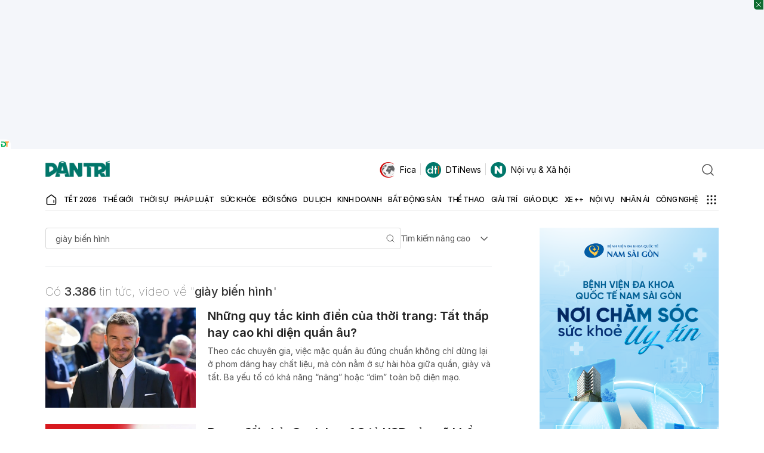

--- FILE ---
content_type: text/html; charset=utf-8
request_url: https://www.google.com/recaptcha/api2/aframe
body_size: 268
content:
<!DOCTYPE HTML><html><head><meta http-equiv="content-type" content="text/html; charset=UTF-8"></head><body><script nonce="ZyPiF46qHK-ggC_pwW6AJw">/** Anti-fraud and anti-abuse applications only. See google.com/recaptcha */ try{var clients={'sodar':'https://pagead2.googlesyndication.com/pagead/sodar?'};window.addEventListener("message",function(a){try{if(a.source===window.parent){var b=JSON.parse(a.data);var c=clients[b['id']];if(c){var d=document.createElement('img');d.src=c+b['params']+'&rc='+(localStorage.getItem("rc::a")?sessionStorage.getItem("rc::b"):"");window.document.body.appendChild(d);sessionStorage.setItem("rc::e",parseInt(sessionStorage.getItem("rc::e")||0)+1);localStorage.setItem("rc::h",'1769631646803');}}}catch(b){}});window.parent.postMessage("_grecaptcha_ready", "*");}catch(b){}</script></body></html>

--- FILE ---
content_type: application/javascript
request_url: https://cdn.dtadnetwork.com/tag/weather_data.js
body_size: 5585
content:
var tpm_weather_info={"angiang":{"2026-01-29 00":23.1,"2026-01-29 01":22.5,"2026-01-29 02":22.2,"2026-01-29 03":22,"2026-01-29 04":21.8,"2026-01-29 05":21.5,"2026-01-29 06":21.2,"2026-01-29 07":21.2,"2026-01-29 08":23.1,"2026-01-29 09":25,"2026-01-29 10":26.6,"2026-01-29 11":28.5,"2026-01-29 12":29.6,"2026-01-29 13":30.5,"2026-01-29 14":30.9,"2026-01-29 15":31,"2026-01-29 16":30.8,"2026-01-29 17":30,"2026-01-29 18":28,"2026-01-29 19":26.4,"2026-01-29 20":25.6,"2026-01-29 21":24.9,"2026-01-29 22":24,"2026-01-29 23":23},"bariavungtau":[],"bacgiang":[],"backan":[],"baclieu":[],"bacninh":[],"bentre":[],"binhdinh":{"2026-01-29 00":20.8,"2026-01-29 01":20.4,"2026-01-29 02":20.1,"2026-01-29 03":20,"2026-01-29 04":19.8,"2026-01-29 05":19.6,"2026-01-29 06":19.4,"2026-01-29 07":19.6,"2026-01-29 08":21.6,"2026-01-29 09":23.3,"2026-01-29 10":24.9,"2026-01-29 11":26.1,"2026-01-29 12":26.8,"2026-01-29 13":26.8,"2026-01-29 14":26.6,"2026-01-29 15":26.2,"2026-01-29 16":25.4,"2026-01-29 17":24.2,"2026-01-29 18":23.1,"2026-01-29 19":22.3,"2026-01-29 20":21.7,"2026-01-29 21":21.2,"2026-01-29 22":20.7,"2026-01-29 23":20.3},"binhduong":{"2026-01-29 00":22.7,"2026-01-29 01":22.5,"2026-01-29 02":22.5,"2026-01-29 03":22.4,"2026-01-29 04":22.2,"2026-01-29 05":21.7,"2026-01-29 06":21.5,"2026-01-29 07":21.6,"2026-01-29 08":23.3,"2026-01-29 09":25.5,"2026-01-29 10":27.3,"2026-01-29 11":28.8,"2026-01-29 12":30,"2026-01-29 13":30.6,"2026-01-29 14":31.4,"2026-01-29 15":31.6,"2026-01-29 16":31.5,"2026-01-29 17":30.8,"2026-01-29 18":28.8,"2026-01-29 19":26.6,"2026-01-29 20":25.1,"2026-01-29 21":24,"2026-01-29 22":23.1,"2026-01-29 23":22.5},"binhphuoc":{"2026-01-29 00":23.8,"2026-01-29 01":23.2,"2026-01-29 02":22.7,"2026-01-29 03":22.5,"2026-01-29 04":22.4,"2026-01-29 05":22.1,"2026-01-29 06":22,"2026-01-29 07":22.3,"2026-01-29 08":23.8,"2026-01-29 09":25.6,"2026-01-29 10":27.3,"2026-01-29 11":28.8,"2026-01-29 12":30.3,"2026-01-29 13":31.5,"2026-01-29 14":32.1,"2026-01-29 15":31.7,"2026-01-29 16":31.3,"2026-01-29 17":30.7,"2026-01-29 18":28.7,"2026-01-29 19":27.1,"2026-01-29 20":25.8,"2026-01-29 21":24.3,"2026-01-29 22":23.2,"2026-01-29 23":22.7},"binhthuan":{"2026-01-29 00":23.2,"2026-01-29 01":23.1,"2026-01-29 02":23,"2026-01-29 03":22.8,"2026-01-29 04":22.7,"2026-01-29 05":22.5,"2026-01-29 06":22.3,"2026-01-29 07":22.3,"2026-01-29 08":23.6,"2026-01-29 09":25.2,"2026-01-29 10":26.6,"2026-01-29 11":28.1,"2026-01-29 12":28.9,"2026-01-29 13":29.2,"2026-01-29 14":29,"2026-01-29 15":28.6,"2026-01-29 16":27.9,"2026-01-29 17":27,"2026-01-29 18":25.6,"2026-01-29 19":24.3,"2026-01-29 20":23.5,"2026-01-29 21":22.9,"2026-01-29 22":22.5,"2026-01-29 23":22.4},"camau":{"2026-01-29 00":22.8,"2026-01-29 01":22.6,"2026-01-29 02":22.6,"2026-01-29 03":22.5,"2026-01-29 04":22.5,"2026-01-29 05":22.4,"2026-01-29 06":22.3,"2026-01-29 07":22.5,"2026-01-29 08":24.2,"2026-01-29 09":25.9,"2026-01-29 10":27.3,"2026-01-29 11":28.6,"2026-01-29 12":29.1,"2026-01-29 13":29,"2026-01-29 14":29.4,"2026-01-29 15":29.6,"2026-01-29 16":28.4,"2026-01-29 17":27.1,"2026-01-29 18":25.7,"2026-01-29 19":24.4,"2026-01-29 20":23.8,"2026-01-29 21":23.2,"2026-01-29 22":22.7,"2026-01-29 23":22.5},"cantho":{"2026-01-29 00":23.4,"2026-01-29 01":22.9,"2026-01-29 02":22.4,"2026-01-29 03":22.1,"2026-01-29 04":21.8,"2026-01-29 05":21.7,"2026-01-29 06":21.5,"2026-01-29 07":21.7,"2026-01-29 08":23.5,"2026-01-29 09":25.6,"2026-01-29 10":27.3,"2026-01-29 11":28.7,"2026-01-29 12":29.6,"2026-01-29 13":30.3,"2026-01-29 14":30.5,"2026-01-29 15":30.3,"2026-01-29 16":30.1,"2026-01-29 17":29.3,"2026-01-29 18":27.6,"2026-01-29 19":25.8,"2026-01-29 20":24.5,"2026-01-29 21":23.4,"2026-01-29 22":22.6,"2026-01-29 23":22.2},"caobang":{"2026-01-29 00":15.9,"2026-01-29 01":16.1,"2026-01-29 02":15.7,"2026-01-29 03":15.4,"2026-01-29 04":15,"2026-01-29 05":14.7,"2026-01-29 06":14.3,"2026-01-29 07":13.9,"2026-01-29 08":15.5,"2026-01-29 09":18.3,"2026-01-29 10":19.1,"2026-01-29 11":19.7,"2026-01-29 12":20.3,"2026-01-29 13":21.1,"2026-01-29 14":21.5,"2026-01-29 15":21.5,"2026-01-29 16":21.2,"2026-01-29 17":20.5,"2026-01-29 18":19.1,"2026-01-29 19":17.7,"2026-01-29 20":16.7,"2026-01-29 21":16.4,"2026-01-29 22":16.5,"2026-01-29 23":16.9},"danang":{"2026-01-29 00":18.4,"2026-01-29 01":18.2,"2026-01-29 02":18.2,"2026-01-29 03":18.2,"2026-01-29 04":18.1,"2026-01-29 05":18,"2026-01-29 06":17.8,"2026-01-29 07":18.1,"2026-01-29 08":19.6,"2026-01-29 09":20.6,"2026-01-29 10":21.6,"2026-01-29 11":22.5,"2026-01-29 12":22.9,"2026-01-29 13":23,"2026-01-29 14":23.2,"2026-01-29 15":23,"2026-01-29 16":22.5,"2026-01-29 17":21.5,"2026-01-29 18":20.3,"2026-01-29 19":19.5,"2026-01-29 20":19.1,"2026-01-29 21":18.8,"2026-01-29 22":18.4,"2026-01-29 23":18},"daklak":{"2026-01-29 00":18.3,"2026-01-29 01":17.9,"2026-01-29 02":17.6,"2026-01-29 03":17.2,"2026-01-29 04":16.8,"2026-01-29 05":16.7,"2026-01-29 06":16.5,"2026-01-29 07":16.7,"2026-01-29 08":19.2,"2026-01-29 09":21.6,"2026-01-29 10":23.6,"2026-01-29 11":25.3,"2026-01-29 12":26.7,"2026-01-29 13":27.6,"2026-01-29 14":28.1,"2026-01-29 15":28.4,"2026-01-29 16":28,"2026-01-29 17":26.8,"2026-01-29 18":24.4,"2026-01-29 19":22.3,"2026-01-29 20":21,"2026-01-29 21":20.2,"2026-01-29 22":19.4,"2026-01-29 23":18.8},"daknong":{"2026-01-29 00":18.2,"2026-01-29 01":17.3,"2026-01-29 02":16.3,"2026-01-29 03":15.5,"2026-01-29 04":14.9,"2026-01-29 05":14.4,"2026-01-29 06":14.2,"2026-01-29 07":14.9,"2026-01-29 08":19.6,"2026-01-29 09":22.4,"2026-01-29 10":24.7,"2026-01-29 11":26.4,"2026-01-29 12":27.7,"2026-01-29 13":28.4,"2026-01-29 14":29,"2026-01-29 15":28.9,"2026-01-29 16":28.3,"2026-01-29 17":26.9,"2026-01-29 18":24.3,"2026-01-29 19":22.5,"2026-01-29 20":20.8,"2026-01-29 21":19.3,"2026-01-29 22":18.2,"2026-01-29 23":17.2},"dienbien":{"2026-01-29 00":17.4,"2026-01-29 01":16.8,"2026-01-29 02":16.3,"2026-01-29 03":15.7,"2026-01-29 04":15.5,"2026-01-29 05":15.7,"2026-01-29 06":15.3,"2026-01-29 07":14.8,"2026-01-29 08":16.1,"2026-01-29 09":19.8,"2026-01-29 10":22.1,"2026-01-29 11":23.5,"2026-01-29 12":24.6,"2026-01-29 13":25.5,"2026-01-29 14":26.3,"2026-01-29 15":26.3,"2026-01-29 16":26.1,"2026-01-29 17":25.1,"2026-01-29 18":22.6,"2026-01-29 19":20.8,"2026-01-29 20":19.8,"2026-01-29 21":18.8,"2026-01-29 22":18.3,"2026-01-29 23":17.6},"dongnai":{"2026-01-29 00":22.8,"2026-01-29 01":22.6,"2026-01-29 02":22.4,"2026-01-29 03":22.5,"2026-01-29 04":22.5,"2026-01-29 05":22.1,"2026-01-29 06":21.8,"2026-01-29 07":21.9,"2026-01-29 08":23.5,"2026-01-29 09":25.3,"2026-01-29 10":27.1,"2026-01-29 11":28.8,"2026-01-29 12":30,"2026-01-29 13":30.7,"2026-01-29 14":30.8,"2026-01-29 15":31,"2026-01-29 16":30.9,"2026-01-29 17":30.4,"2026-01-29 18":27.6,"2026-01-29 19":25.7,"2026-01-29 20":24.5,"2026-01-29 21":23.8,"2026-01-29 22":23.3,"2026-01-29 23":22.8},"dongthap":{"2026-01-29 00":23.8,"2026-01-29 01":23.3,"2026-01-29 02":22.9,"2026-01-29 03":22.6,"2026-01-29 04":22.4,"2026-01-29 05":22.2,"2026-01-29 06":21.9,"2026-01-29 07":22.1,"2026-01-29 08":23.5,"2026-01-29 09":25.1,"2026-01-29 10":26.7,"2026-01-29 11":28.3,"2026-01-29 12":29.7,"2026-01-29 13":30.3,"2026-01-29 14":31,"2026-01-29 15":30.9,"2026-01-29 16":30.6,"2026-01-29 17":29.9,"2026-01-29 18":28.5,"2026-01-29 19":27.2,"2026-01-29 20":26.4,"2026-01-29 21":25.5,"2026-01-29 22":24.4,"2026-01-29 23":23.5},"gialai":{"2026-01-29 00":17,"2026-01-29 01":16.6,"2026-01-29 02":16,"2026-01-29 03":15.6,"2026-01-29 04":15.6,"2026-01-29 05":15.5,"2026-01-29 06":15.3,"2026-01-29 07":15.7,"2026-01-29 08":18.1,"2026-01-29 09":20.5,"2026-01-29 10":22.6,"2026-01-29 11":24.3,"2026-01-29 12":25.7,"2026-01-29 13":26.5,"2026-01-29 14":26.6,"2026-01-29 15":26.3,"2026-01-29 16":25.5,"2026-01-29 17":24.3,"2026-01-29 18":22.1,"2026-01-29 19":20.5,"2026-01-29 20":19.5,"2026-01-29 21":18.6,"2026-01-29 22":17.9,"2026-01-29 23":17.3},"hagiang":{"2026-01-29 00":15.3,"2026-01-29 01":15.2,"2026-01-29 02":15.1,"2026-01-29 03":15.1,"2026-01-29 04":14.9,"2026-01-29 05":14.9,"2026-01-29 06":14.9,"2026-01-29 07":14.9,"2026-01-29 08":15.3,"2026-01-29 09":16.1,"2026-01-29 10":16.6,"2026-01-29 11":16.8,"2026-01-29 12":17.1,"2026-01-29 13":17.8,"2026-01-29 14":18.7,"2026-01-29 15":18.9,"2026-01-29 16":18.2,"2026-01-29 17":17.3,"2026-01-29 18":16.4,"2026-01-29 19":16,"2026-01-29 20":15.7,"2026-01-29 21":15.5,"2026-01-29 22":15.5,"2026-01-29 23":15.5},"hanam":{"2026-01-29 00":16.3,"2026-01-29 01":16.2,"2026-01-29 02":16.3,"2026-01-29 03":16.5,"2026-01-29 04":16.7,"2026-01-29 05":16.7,"2026-01-29 06":16.6,"2026-01-29 07":16.4,"2026-01-29 08":18,"2026-01-29 09":20.1,"2026-01-29 10":21.4,"2026-01-29 11":22.9,"2026-01-29 12":24.1,"2026-01-29 13":24.9,"2026-01-29 14":25.2,"2026-01-29 15":25.2,"2026-01-29 16":24.5,"2026-01-29 17":23.2,"2026-01-29 18":21.8,"2026-01-29 19":20.9,"2026-01-29 20":20.4,"2026-01-29 21":20,"2026-01-29 22":19.6,"2026-01-29 23":19.6},"hanoi":{"2026-01-29 00":16.9,"2026-01-29 01":16.8,"2026-01-29 02":16.6,"2026-01-29 03":16.5,"2026-01-29 04":16.4,"2026-01-29 05":16.6,"2026-01-29 06":16.7,"2026-01-29 07":16.7,"2026-01-29 08":17.4,"2026-01-29 09":19.1,"2026-01-29 10":20.6,"2026-01-29 11":22.2,"2026-01-29 12":23.5,"2026-01-29 13":24.5,"2026-01-29 14":25.3,"2026-01-29 15":25.4,"2026-01-29 16":25.2,"2026-01-29 17":24.2,"2026-01-29 18":22.5,"2026-01-29 19":21.2,"2026-01-29 20":20.3,"2026-01-29 21":19.7,"2026-01-29 22":19.2,"2026-01-29 23":18.9},"hatinh":{"2026-01-29 00":17.9,"2026-01-29 01":17.5,"2026-01-29 02":17.2,"2026-01-29 03":16.7,"2026-01-29 04":16.6,"2026-01-29 05":16.8,"2026-01-29 06":16.9,"2026-01-29 07":16.7,"2026-01-29 08":17.2,"2026-01-29 09":19,"2026-01-29 10":21.6,"2026-01-29 11":23.7,"2026-01-29 12":25,"2026-01-29 13":25.7,"2026-01-29 14":25.9,"2026-01-29 15":25.2,"2026-01-29 16":24.4,"2026-01-29 17":23.9,"2026-01-29 18":22.5,"2026-01-29 19":21.6,"2026-01-29 20":20.8,"2026-01-29 21":20.1,"2026-01-29 22":19.4,"2026-01-29 23":18.9},"haiduong":{"2026-01-29 00":15.9,"2026-01-29 01":16.1,"2026-01-29 02":16.2,"2026-01-29 03":16.2,"2026-01-29 04":16.2,"2026-01-29 05":16.6,"2026-01-29 06":16.7,"2026-01-29 07":16.7,"2026-01-29 08":17.8,"2026-01-29 09":19.7,"2026-01-29 10":21.3,"2026-01-29 11":22.4,"2026-01-29 12":23.5,"2026-01-29 13":24.5,"2026-01-29 14":25,"2026-01-29 15":24.8,"2026-01-29 16":24.1,"2026-01-29 17":23.1,"2026-01-29 18":21.7,"2026-01-29 19":20.6,"2026-01-29 20":19.7,"2026-01-29 21":19.2,"2026-01-29 22":19,"2026-01-29 23":18.9},"haiphong":{"2026-01-29 00":16.6,"2026-01-29 01":16.6,"2026-01-29 02":16.6,"2026-01-29 03":16.8,"2026-01-29 04":17,"2026-01-29 05":17.1,"2026-01-29 06":17.2,"2026-01-29 07":17.4,"2026-01-29 08":18.3,"2026-01-29 09":19.9,"2026-01-29 10":21.4,"2026-01-29 11":22.6,"2026-01-29 12":23.3,"2026-01-29 13":23.2,"2026-01-29 14":23,"2026-01-29 15":23.1,"2026-01-29 16":22.7,"2026-01-29 17":22,"2026-01-29 18":20.8,"2026-01-29 19":19.9,"2026-01-29 20":19.5,"2026-01-29 21":19.3,"2026-01-29 22":19.1,"2026-01-29 23":18.8},"haugiang":{"2026-01-29 00":23.2,"2026-01-29 01":22.9,"2026-01-29 02":22.6,"2026-01-29 03":22.5,"2026-01-29 04":22.4,"2026-01-29 05":22.2,"2026-01-29 06":21.9,"2026-01-29 07":21.9,"2026-01-29 08":23.4,"2026-01-29 09":25.6,"2026-01-29 10":27.3,"2026-01-29 11":28.8,"2026-01-29 12":29.6,"2026-01-29 13":30.3,"2026-01-29 14":30.5,"2026-01-29 15":30.7,"2026-01-29 16":30.7,"2026-01-29 17":29.9,"2026-01-29 18":27.8,"2026-01-29 19":25.9,"2026-01-29 20":24.5,"2026-01-29 21":23.6,"2026-01-29 22":23,"2026-01-29 23":22.5},"hochiminh":[],"hoabinh":{"2026-01-29 00":16.5,"2026-01-29 01":16.1,"2026-01-29 02":15.8,"2026-01-29 03":15.4,"2026-01-29 04":15,"2026-01-29 05":14.8,"2026-01-29 06":14.8,"2026-01-29 07":14.8,"2026-01-29 08":16,"2026-01-29 09":18,"2026-01-29 10":19.3,"2026-01-29 11":20.8,"2026-01-29 12":22,"2026-01-29 13":23.2,"2026-01-29 14":23.8,"2026-01-29 15":23.9,"2026-01-29 16":23.5,"2026-01-29 17":22.6,"2026-01-29 18":21.2,"2026-01-29 19":20,"2026-01-29 20":19.4,"2026-01-29 21":19.1,"2026-01-29 22":18.8,"2026-01-29 23":18.6},"hungyen":{"2026-01-29 00":16.4,"2026-01-29 01":16.4,"2026-01-29 02":16.4,"2026-01-29 03":16.4,"2026-01-29 04":16.6,"2026-01-29 05":16.6,"2026-01-29 06":16.5,"2026-01-29 07":16.6,"2026-01-29 08":17.6,"2026-01-29 09":19.5,"2026-01-29 10":21,"2026-01-29 11":22.5,"2026-01-29 12":23.6,"2026-01-29 13":24.6,"2026-01-29 14":25,"2026-01-29 15":25.1,"2026-01-29 16":24.5,"2026-01-29 17":23.2,"2026-01-29 18":21.7,"2026-01-29 19":20.6,"2026-01-29 20":19.8,"2026-01-29 21":19.3,"2026-01-29 22":18.9,"2026-01-29 23":18.6},"khanhhoa":{"2026-01-29 00":19.3,"2026-01-29 01":18.7,"2026-01-29 02":18.5,"2026-01-29 03":18.3,"2026-01-29 04":18,"2026-01-29 05":17.8,"2026-01-29 06":17.6,"2026-01-29 07":18.3,"2026-01-29 08":22,"2026-01-29 09":24.1,"2026-01-29 10":25.9,"2026-01-29 11":27.4,"2026-01-29 12":28.5,"2026-01-29 13":28.9,"2026-01-29 14":28.8,"2026-01-29 15":28.1,"2026-01-29 16":26.9,"2026-01-29 17":25.6,"2026-01-29 18":23.5,"2026-01-29 19":22.3,"2026-01-29 20":21.7,"2026-01-29 21":21,"2026-01-29 22":20,"2026-01-29 23":19.5},"kiengiang":{"2026-01-29 00":24.9,"2026-01-29 01":24.6,"2026-01-29 02":24.3,"2026-01-29 03":24.1,"2026-01-29 04":24,"2026-01-29 05":23.8,"2026-01-29 06":23.6,"2026-01-29 07":23.5,"2026-01-29 08":23.9,"2026-01-29 09":24.6,"2026-01-29 10":25.7,"2026-01-29 11":27.1,"2026-01-29 12":28.5,"2026-01-29 13":29.5,"2026-01-29 14":30.1,"2026-01-29 15":30.3,"2026-01-29 16":30.4,"2026-01-29 17":30.3,"2026-01-29 18":29.5,"2026-01-29 19":28.5,"2026-01-29 20":27.6,"2026-01-29 21":26.2,"2026-01-29 22":25.4,"2026-01-29 23":24.8},"kontum":{"2026-01-29 00":19,"2026-01-29 01":18.5,"2026-01-29 02":18,"2026-01-29 03":17.2,"2026-01-29 04":16.6,"2026-01-29 05":16.2,"2026-01-29 06":15.7,"2026-01-29 07":15.6,"2026-01-29 08":17.5,"2026-01-29 09":20.5,"2026-01-29 10":22.8,"2026-01-29 11":25.2,"2026-01-29 12":27,"2026-01-29 13":28,"2026-01-29 14":28.3,"2026-01-29 15":28,"2026-01-29 16":27.5,"2026-01-29 17":26.8,"2026-01-29 18":24.9,"2026-01-29 19":23.2,"2026-01-29 20":22,"2026-01-29 21":20.9,"2026-01-29 22":20,"2026-01-29 23":19.4},"laichau":{"2026-01-29 00":16.7,"2026-01-29 01":16.6,"2026-01-29 02":16.3,"2026-01-29 03":15.8,"2026-01-29 04":15.7,"2026-01-29 05":15.3,"2026-01-29 06":14.5,"2026-01-29 07":14.4,"2026-01-29 08":16.5,"2026-01-29 09":19.7,"2026-01-29 10":21.5,"2026-01-29 11":23.1,"2026-01-29 12":23.9,"2026-01-29 13":24.4,"2026-01-29 14":24.8,"2026-01-29 15":25.1,"2026-01-29 16":25.2,"2026-01-29 17":24.4,"2026-01-29 18":22.4,"2026-01-29 19":20.3,"2026-01-29 20":18.6,"2026-01-29 21":18.1,"2026-01-29 22":17.7,"2026-01-29 23":17.5},"lamdong":{"2026-01-29 00":12.8,"2026-01-29 01":12.3,"2026-01-29 02":12,"2026-01-29 03":11.8,"2026-01-29 04":11.7,"2026-01-29 05":11.4,"2026-01-29 06":10.9,"2026-01-29 07":11.7,"2026-01-29 08":16,"2026-01-29 09":18.5,"2026-01-29 10":20.5,"2026-01-29 11":22.2,"2026-01-29 12":23.6,"2026-01-29 13":24.3,"2026-01-29 14":23.8,"2026-01-29 15":23.1,"2026-01-29 16":22,"2026-01-29 17":20.9,"2026-01-29 18":18.5,"2026-01-29 19":16.5,"2026-01-29 20":15.3,"2026-01-29 21":14.3,"2026-01-29 22":13.8,"2026-01-29 23":13.2},"langson":{"2026-01-29 00":13.8,"2026-01-29 01":13.5,"2026-01-29 02":13.4,"2026-01-29 03":13.2,"2026-01-29 04":13.3,"2026-01-29 05":13.5,"2026-01-29 06":13.8,"2026-01-29 07":13.9,"2026-01-29 08":15.6,"2026-01-29 09":18.2,"2026-01-29 10":19.5,"2026-01-29 11":20.4,"2026-01-29 12":21.3,"2026-01-29 13":21.6,"2026-01-29 14":22.2,"2026-01-29 15":22.2,"2026-01-29 16":21.9,"2026-01-29 17":21,"2026-01-29 18":19.5,"2026-01-29 19":18.8,"2026-01-29 20":18.4,"2026-01-29 21":18.2,"2026-01-29 22":18.1,"2026-01-29 23":17.9},"laocai":{"2026-01-29 00":17.2,"2026-01-29 01":16.8,"2026-01-29 02":16.4,"2026-01-29 03":16.2,"2026-01-29 04":15.9,"2026-01-29 05":15.8,"2026-01-29 06":15.4,"2026-01-29 07":15.3,"2026-01-29 08":16.4,"2026-01-29 09":18.3,"2026-01-29 10":19.3,"2026-01-29 11":20.3,"2026-01-29 12":21.2,"2026-01-29 13":21.8,"2026-01-29 14":22.3,"2026-01-29 15":22.3,"2026-01-29 16":22,"2026-01-29 17":21,"2026-01-29 18":19.5,"2026-01-29 19":18.6,"2026-01-29 20":18,"2026-01-29 21":17.4,"2026-01-29 22":16.8,"2026-01-29 23":16.1},"longan":{"2026-01-29 00":22.8,"2026-01-29 01":22.5,"2026-01-29 02":22.4,"2026-01-29 03":22.2,"2026-01-29 04":22.1,"2026-01-29 05":22,"2026-01-29 06":21.9,"2026-01-29 07":21.8,"2026-01-29 08":23.4,"2026-01-29 09":25.2,"2026-01-29 10":26.7,"2026-01-29 11":27.9,"2026-01-29 12":29.1,"2026-01-29 13":30,"2026-01-29 14":30.2,"2026-01-29 15":30.3,"2026-01-29 16":30.4,"2026-01-29 17":29.8,"2026-01-29 18":27.3,"2026-01-29 19":25.3,"2026-01-29 20":24.1,"2026-01-29 21":23.5,"2026-01-29 22":23.1,"2026-01-29 23":22.9},"namdinh":{"2026-01-29 00":16.9,"2026-01-29 01":16.9,"2026-01-29 02":17,"2026-01-29 03":17,"2026-01-29 04":17,"2026-01-29 05":16.9,"2026-01-29 06":16.8,"2026-01-29 07":17,"2026-01-29 08":18.1,"2026-01-29 09":19.8,"2026-01-29 10":21.5,"2026-01-29 11":22.9,"2026-01-29 12":23.8,"2026-01-29 13":24.3,"2026-01-29 14":24.4,"2026-01-29 15":23.9,"2026-01-29 16":23.3,"2026-01-29 17":22.6,"2026-01-29 18":21.4,"2026-01-29 19":20.4,"2026-01-29 20":19.7,"2026-01-29 21":19.3,"2026-01-29 22":19.1,"2026-01-29 23":18.9},"nghean":{"2026-01-29 00":18.1,"2026-01-29 01":17.6,"2026-01-29 02":17.4,"2026-01-29 03":17.3,"2026-01-29 04":17.2,"2026-01-29 05":17.1,"2026-01-29 06":16.9,"2026-01-29 07":16.9,"2026-01-29 08":17.6,"2026-01-29 09":19.8,"2026-01-29 10":21.5,"2026-01-29 11":23.1,"2026-01-29 12":24.6,"2026-01-29 13":25.8,"2026-01-29 14":26.2,"2026-01-29 15":26,"2026-01-29 16":25.1,"2026-01-29 17":23.9,"2026-01-29 18":22.5,"2026-01-29 19":21.6,"2026-01-29 20":20.8,"2026-01-29 21":20.3,"2026-01-29 22":19.8,"2026-01-29 23":19.4},"ninhbinh":{"2026-01-29 00":17,"2026-01-29 01":16.9,"2026-01-29 02":17.1,"2026-01-29 03":17,"2026-01-29 04":16.5,"2026-01-29 05":16.3,"2026-01-29 06":16.2,"2026-01-29 07":16.3,"2026-01-29 08":17.3,"2026-01-29 09":19.6,"2026-01-29 10":21.5,"2026-01-29 11":22.6,"2026-01-29 12":23.7,"2026-01-29 13":24.1,"2026-01-29 14":23.8,"2026-01-29 15":23.7,"2026-01-29 16":22.8,"2026-01-29 17":22,"2026-01-29 18":20.8,"2026-01-29 19":20,"2026-01-29 20":19.6,"2026-01-29 21":19.4,"2026-01-29 22":19.2,"2026-01-29 23":18.9},"ninhthuan":{"2026-01-29 00":21.1,"2026-01-29 01":19.5,"2026-01-29 02":18.1,"2026-01-29 03":17.5,"2026-01-29 04":17.1,"2026-01-29 05":16.8,"2026-01-29 06":16.4,"2026-01-29 07":17,"2026-01-29 08":21,"2026-01-29 09":24.8,"2026-01-29 10":27.2,"2026-01-29 11":29.1,"2026-01-29 12":30.1,"2026-01-29 13":30.5,"2026-01-29 14":30.5,"2026-01-29 15":29.9,"2026-01-29 16":28.7,"2026-01-29 17":27.2,"2026-01-29 18":25.1,"2026-01-29 19":23.8,"2026-01-29 20":23.5,"2026-01-29 21":23.2,"2026-01-29 22":22.4,"2026-01-29 23":21.8},"phutho":{"2026-01-29 00":17.5,"2026-01-29 01":17.1,"2026-01-29 02":16.9,"2026-01-29 03":16.6,"2026-01-29 04":16.4,"2026-01-29 05":16.5,"2026-01-29 06":16.6,"2026-01-29 07":16.8,"2026-01-29 08":17.4,"2026-01-29 09":18.5,"2026-01-29 10":19.5,"2026-01-29 11":21.3,"2026-01-29 12":22.2,"2026-01-29 13":22.9,"2026-01-29 14":24,"2026-01-29 15":24.6,"2026-01-29 16":25,"2026-01-29 17":24.7,"2026-01-29 18":23.2,"2026-01-29 19":22.2,"2026-01-29 20":21.3,"2026-01-29 21":20.4,"2026-01-29 22":19.7,"2026-01-29 23":19.3},"phuyen":{"2026-01-29 00":20,"2026-01-29 01":19.9,"2026-01-29 02":19.8,"2026-01-29 03":19.5,"2026-01-29 04":19.3,"2026-01-29 05":19.2,"2026-01-29 06":19,"2026-01-29 07":19.4,"2026-01-29 08":21.7,"2026-01-29 09":23.6,"2026-01-29 10":24.8,"2026-01-29 11":26,"2026-01-29 12":27.1,"2026-01-29 13":27.6,"2026-01-29 14":27.3,"2026-01-29 15":26.6,"2026-01-29 16":25.5,"2026-01-29 17":23.9,"2026-01-29 18":22.2,"2026-01-29 19":21.4,"2026-01-29 20":20.6,"2026-01-29 21":20.1,"2026-01-29 22":19.7,"2026-01-29 23":19.4},"quangbinh":{"2026-01-29 00":17.1,"2026-01-29 01":16.8,"2026-01-29 02":16.6,"2026-01-29 03":16.6,"2026-01-29 04":16.6,"2026-01-29 05":16.6,"2026-01-29 06":16.5,"2026-01-29 07":16.7,"2026-01-29 08":18.8,"2026-01-29 09":20.1,"2026-01-29 10":21.1,"2026-01-29 11":22,"2026-01-29 12":23,"2026-01-29 13":23.3,"2026-01-29 14":23.2,"2026-01-29 15":22.8,"2026-01-29 16":22,"2026-01-29 17":21,"2026-01-29 18":19.6,"2026-01-29 19":18.6,"2026-01-29 20":17.9,"2026-01-29 21":17.5,"2026-01-29 22":16.9,"2026-01-29 23":16.6},"quangnam":{"2026-01-29 00":19.7,"2026-01-29 01":19.4,"2026-01-29 02":18.8,"2026-01-29 03":18.6,"2026-01-29 04":18.4,"2026-01-29 05":18.2,"2026-01-29 06":17.8,"2026-01-29 07":18,"2026-01-29 08":19.8,"2026-01-29 09":21.4,"2026-01-29 10":23.2,"2026-01-29 11":24.2,"2026-01-29 12":24.6,"2026-01-29 13":24.5,"2026-01-29 14":24.7,"2026-01-29 15":24.7,"2026-01-29 16":24.1,"2026-01-29 17":23.1,"2026-01-29 18":21.7,"2026-01-29 19":21,"2026-01-29 20":20.9,"2026-01-29 21":20.7,"2026-01-29 22":20.2,"2026-01-29 23":19.5},"quangngai":{"2026-01-29 00":19.4,"2026-01-29 01":18.9,"2026-01-29 02":18.7,"2026-01-29 03":18.5,"2026-01-29 04":18.4,"2026-01-29 05":18.3,"2026-01-29 06":18.3,"2026-01-29 07":18.7,"2026-01-29 08":20.7,"2026-01-29 09":22.4,"2026-01-29 10":23.9,"2026-01-29 11":25,"2026-01-29 12":25.5,"2026-01-29 13":25.6,"2026-01-29 14":25.2,"2026-01-29 15":24.7,"2026-01-29 16":24,"2026-01-29 17":23.4,"2026-01-29 18":22.3,"2026-01-29 19":21.8,"2026-01-29 20":21.3,"2026-01-29 21":20.7,"2026-01-29 22":20.3,"2026-01-29 23":19.7},"quangninh":{"2026-01-29 00":16.8,"2026-01-29 01":16.4,"2026-01-29 02":16.5,"2026-01-29 03":17.3,"2026-01-29 04":17.8,"2026-01-29 05":18.3,"2026-01-29 06":18.6,"2026-01-29 07":18.8,"2026-01-29 08":19.7,"2026-01-29 09":20.7,"2026-01-29 10":22.1,"2026-01-29 11":23.2,"2026-01-29 12":23.2,"2026-01-29 13":23,"2026-01-29 14":23,"2026-01-29 15":22.9,"2026-01-29 16":22.6,"2026-01-29 17":22,"2026-01-29 18":21.3,"2026-01-29 19":20.9,"2026-01-29 20":20.6,"2026-01-29 21":20.4,"2026-01-29 22":20.1,"2026-01-29 23":19.7},"quangtri":{"2026-01-29 00":19.7,"2026-01-29 01":19.4,"2026-01-29 02":18.9,"2026-01-29 03":18.6,"2026-01-29 04":18.4,"2026-01-29 05":18.5,"2026-01-29 06":18.5,"2026-01-29 07":18.9,"2026-01-29 08":20,"2026-01-29 09":21.5,"2026-01-29 10":22.7,"2026-01-29 11":23.7,"2026-01-29 12":24.5,"2026-01-29 13":25,"2026-01-29 14":24.8,"2026-01-29 15":24.7,"2026-01-29 16":23.9,"2026-01-29 17":22.9,"2026-01-29 18":21.4,"2026-01-29 19":20.5,"2026-01-29 20":20.1,"2026-01-29 21":19.7,"2026-01-29 22":19,"2026-01-29 23":18.2},"soctrang":{"2026-01-29 00":23.3,"2026-01-29 01":23.1,"2026-01-29 02":22.9,"2026-01-29 03":22.8,"2026-01-29 04":22.6,"2026-01-29 05":22.3,"2026-01-29 06":22.1,"2026-01-29 07":22.2,"2026-01-29 08":23.6,"2026-01-29 09":25.5,"2026-01-29 10":27,"2026-01-29 11":28.3,"2026-01-29 12":29.2,"2026-01-29 13":29.4,"2026-01-29 14":29.4,"2026-01-29 15":28.9,"2026-01-29 16":28.1,"2026-01-29 17":27.1,"2026-01-29 18":25.7,"2026-01-29 19":24.5,"2026-01-29 20":23.6,"2026-01-29 21":23.1,"2026-01-29 22":22.8,"2026-01-29 23":22.7},"sonla":{"2026-01-29 00":16.8,"2026-01-29 01":16.5,"2026-01-29 02":16.2,"2026-01-29 03":15.9,"2026-01-29 04":15.7,"2026-01-29 05":15.4,"2026-01-29 06":15.3,"2026-01-29 07":15.2,"2026-01-29 08":16.8,"2026-01-29 09":20.2,"2026-01-29 10":21.5,"2026-01-29 11":23,"2026-01-29 12":24.6,"2026-01-29 13":25.9,"2026-01-29 14":26.5,"2026-01-29 15":26.7,"2026-01-29 16":26.8,"2026-01-29 17":26.5,"2026-01-29 18":24.8,"2026-01-29 19":22.8,"2026-01-29 20":20.1,"2026-01-29 21":19.7,"2026-01-29 22":19.1,"2026-01-29 23":18.2},"tayninh":{"2026-01-29 00":23.8,"2026-01-29 01":23.3,"2026-01-29 02":22.7,"2026-01-29 03":22.3,"2026-01-29 04":22,"2026-01-29 05":21.8,"2026-01-29 06":21.7,"2026-01-29 07":21.6,"2026-01-29 08":23.2,"2026-01-29 09":25.2,"2026-01-29 10":27.1,"2026-01-29 11":28.8,"2026-01-29 12":30.1,"2026-01-29 13":30.9,"2026-01-29 14":31.3,"2026-01-29 15":31.5,"2026-01-29 16":31.2,"2026-01-29 17":30.5,"2026-01-29 18":28.7,"2026-01-29 19":27.1,"2026-01-29 20":26,"2026-01-29 21":25.4,"2026-01-29 22":24.7,"2026-01-29 23":23.1},"thaibinh":{"2026-01-29 00":16.4,"2026-01-29 01":16.5,"2026-01-29 02":16.5,"2026-01-29 03":16.7,"2026-01-29 04":16.9,"2026-01-29 05":17,"2026-01-29 06":17.1,"2026-01-29 07":17.2,"2026-01-29 08":18.3,"2026-01-29 09":19.9,"2026-01-29 10":21.4,"2026-01-29 11":22.8,"2026-01-29 12":23.5,"2026-01-29 13":23.9,"2026-01-29 14":23.9,"2026-01-29 15":23.4,"2026-01-29 16":23.1,"2026-01-29 17":22.3,"2026-01-29 18":21,"2026-01-29 19":20.1,"2026-01-29 20":19.4,"2026-01-29 21":19,"2026-01-29 22":18.8,"2026-01-29 23":18.6},"thainguyen":{"2026-01-29 00":17.2,"2026-01-29 01":16.7,"2026-01-29 02":16.4,"2026-01-29 03":16.2,"2026-01-29 04":16.1,"2026-01-29 05":16.1,"2026-01-29 06":16.4,"2026-01-29 07":16.5,"2026-01-29 08":17.2,"2026-01-29 09":18.1,"2026-01-29 10":19.3,"2026-01-29 11":20.9,"2026-01-29 12":22.3,"2026-01-29 13":22.9,"2026-01-29 14":23.6,"2026-01-29 15":24,"2026-01-29 16":24.2,"2026-01-29 17":23.7,"2026-01-29 18":22.5,"2026-01-29 19":21.8,"2026-01-29 20":21,"2026-01-29 21":20.4,"2026-01-29 22":19.9,"2026-01-29 23":19.5},"thanhhoa":{"2026-01-29 00":16.4,"2026-01-29 01":16.5,"2026-01-29 02":16.5,"2026-01-29 03":16.1,"2026-01-29 04":15.6,"2026-01-29 05":15,"2026-01-29 06":14.8,"2026-01-29 07":15.1,"2026-01-29 08":16.8,"2026-01-29 09":20.1,"2026-01-29 10":21.5,"2026-01-29 11":22.8,"2026-01-29 12":23.8,"2026-01-29 13":24.3,"2026-01-29 14":24.5,"2026-01-29 15":24.5,"2026-01-29 16":23.5,"2026-01-29 17":22.3,"2026-01-29 18":20.7,"2026-01-29 19":20,"2026-01-29 20":19.4,"2026-01-29 21":18.9,"2026-01-29 22":18.3,"2026-01-29 23":18},"thuathienhue":{"2026-01-29 00":19.7,"2026-01-29 01":19.4,"2026-01-29 02":19.2,"2026-01-29 03":19,"2026-01-29 04":18.8,"2026-01-29 05":18.7,"2026-01-29 06":18.6,"2026-01-29 07":18.8,"2026-01-29 08":20.1,"2026-01-29 09":21.9,"2026-01-29 10":23,"2026-01-29 11":23.8,"2026-01-29 12":24.1,"2026-01-29 13":24.1,"2026-01-29 14":24.3,"2026-01-29 15":24,"2026-01-29 16":23.5,"2026-01-29 17":22.9,"2026-01-29 18":22.1,"2026-01-29 19":21.4,"2026-01-29 20":21,"2026-01-29 21":20.8,"2026-01-29 22":20.7,"2026-01-29 23":20.5},"tiengiang":{"2026-01-29 00":23,"2026-01-29 01":22.8,"2026-01-29 02":22.6,"2026-01-29 03":22.5,"2026-01-29 04":22.4,"2026-01-29 05":22.2,"2026-01-29 06":22.1,"2026-01-29 07":22.2,"2026-01-29 08":23.7,"2026-01-29 09":25.3,"2026-01-29 10":26.7,"2026-01-29 11":27.8,"2026-01-29 12":29.2,"2026-01-29 13":30.1,"2026-01-29 14":30.3,"2026-01-29 15":30.3,"2026-01-29 16":30.5,"2026-01-29 17":29.3,"2026-01-29 18":26.8,"2026-01-29 19":25.2,"2026-01-29 20":24.1,"2026-01-29 21":23.6,"2026-01-29 22":23.3,"2026-01-29 23":23.1},"travinh":{"2026-01-29 00":23,"2026-01-29 01":22.8,"2026-01-29 02":22.7,"2026-01-29 03":22.5,"2026-01-29 04":22.4,"2026-01-29 05":22.2,"2026-01-29 06":22.2,"2026-01-29 07":22.4,"2026-01-29 08":24.1,"2026-01-29 09":25.9,"2026-01-29 10":26.9,"2026-01-29 11":27.7,"2026-01-29 12":28.6,"2026-01-29 13":29.2,"2026-01-29 14":29.2,"2026-01-29 15":28.9,"2026-01-29 16":28,"2026-01-29 17":26.6,"2026-01-29 18":25.1,"2026-01-29 19":23.9,"2026-01-29 20":23.2,"2026-01-29 21":23,"2026-01-29 22":22.8,"2026-01-29 23":22.9},"tuyenquang":{"2026-01-29 00":18.8,"2026-01-29 01":18.1,"2026-01-29 02":17.5,"2026-01-29 03":17,"2026-01-29 04":16.8,"2026-01-29 05":16.6,"2026-01-29 06":16.6,"2026-01-29 07":16.5,"2026-01-29 08":16.9,"2026-01-29 09":18.3,"2026-01-29 10":19,"2026-01-29 11":20,"2026-01-29 12":20.9,"2026-01-29 13":21.7,"2026-01-29 14":21.8,"2026-01-29 15":22.4,"2026-01-29 16":22.7,"2026-01-29 17":22.3,"2026-01-29 18":20.9,"2026-01-29 19":19.9,"2026-01-29 20":19.3,"2026-01-29 21":19,"2026-01-29 22":19,"2026-01-29 23":19.1},"vinhlong":{"2026-01-29 00":23,"2026-01-29 01":22.5,"2026-01-29 02":22.2,"2026-01-29 03":21.9,"2026-01-29 04":21.8,"2026-01-29 05":21.8,"2026-01-29 06":21.5,"2026-01-29 07":21.4,"2026-01-29 08":23.4,"2026-01-29 09":25.6,"2026-01-29 10":27.3,"2026-01-29 11":28.6,"2026-01-29 12":29.8,"2026-01-29 13":30.1,"2026-01-29 14":30.3,"2026-01-29 15":30.3,"2026-01-29 16":29.9,"2026-01-29 17":29.3,"2026-01-29 18":27.8,"2026-01-29 19":25.7,"2026-01-29 20":24.3,"2026-01-29 21":23.3,"2026-01-29 22":22.5,"2026-01-29 23":22.1},"vinhphuc":{"2026-01-29 00":16.9,"2026-01-29 01":16.7,"2026-01-29 02":16.5,"2026-01-29 03":16.4,"2026-01-29 04":16.4,"2026-01-29 05":16.5,"2026-01-29 06":16.7,"2026-01-29 07":16.8,"2026-01-29 08":17.5,"2026-01-29 09":18.6,"2026-01-29 10":20,"2026-01-29 11":21.3,"2026-01-29 12":22.4,"2026-01-29 13":23,"2026-01-29 14":24.2,"2026-01-29 15":24.8,"2026-01-29 16":24.9,"2026-01-29 17":24.1,"2026-01-29 18":22.7,"2026-01-29 19":21.6,"2026-01-29 20":20.6,"2026-01-29 21":19.9,"2026-01-29 22":19.4,"2026-01-29 23":19},"yenbai":{"2026-01-29 00":18.2,"2026-01-29 01":17.7,"2026-01-29 02":17.5,"2026-01-29 03":17.5,"2026-01-29 04":17.3,"2026-01-29 05":17,"2026-01-29 06":16.7,"2026-01-29 07":16.8,"2026-01-29 08":17.2,"2026-01-29 09":18,"2026-01-29 10":18.9,"2026-01-29 11":19.7,"2026-01-29 12":20.4,"2026-01-29 13":20.8,"2026-01-29 14":21.4,"2026-01-29 15":22.2,"2026-01-29 16":22.2,"2026-01-29 17":21.8,"2026-01-29 18":20.8,"2026-01-29 19":20.2,"2026-01-29 20":19.2,"2026-01-29 21":18.7,"2026-01-29 22":18.5,"2026-01-29 23":18.4}}

--- FILE ---
content_type: application/javascript; charset=utf-8
request_url: https://fundingchoicesmessages.google.com/f/AGSKWxVNEBe9waRG_zphmVwhWtkMDOYZxl4ko2auvssJWcz9ZhDcHpHR8ShPuIHi2O6swS4WoyH94FmvCjwePxfnvOHrMgjJBklALmn1IotV_ajPEq2J5AoKFFMpkxt3koQfNP5pMWrL3-dTvuRDFjRHnVIV484u36uwpHJIhu93YLvSIlwv0RkiOk26g44W/_/abm.asp?_doubleclick_ad./google-adverts-/ad/banner?/advertisement160.
body_size: -1285
content:
window['4e616ba6-6847-43fd-becd-b7d4c08b0360'] = true;

--- FILE ---
content_type: image/svg+xml
request_url: https://cdnweb.dantri.com.vn/dist/86fe8f608d590ab8724a.svg
body_size: 163
content:
<svg enable-background="new 0 0 24 24" height="512" viewBox="0 0 24 24" width="512" xmlns="http://www.w3.org/2000/svg"><circle cx="12" cy="12" fill="#039be5" r="12"/><path d="m5.491 11.74 11.57-4.461c.537-.194 1.006.131.832.943l.001-.001-1.97 9.281c-.146.658-.537.818-1.084.508l-3-2.211-1.447 1.394c-.16.16-.295.295-.605.295l.213-3.053 5.56-5.023c.242-.213-.054-.333-.373-.121l-6.871 4.326-2.962-.924c-.643-.204-.657-.643.136-.953z" fill="#fff"/></svg>